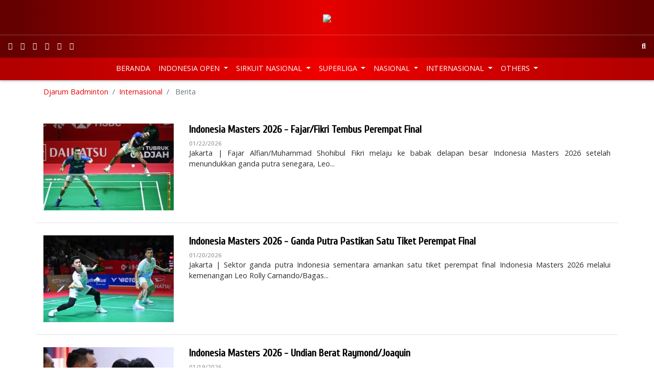

--- FILE ---
content_type: text/html; charset=utf-8
request_url: http://view1.djarumbadminton.com/internasional/berita/tag/bagas-maulana/
body_size: 7598
content:
<!DOCTYPE html> 
<html lang="id" dir="ltr" class="no-js"> 
	<head> 
		<meta charset="utf-8"> 
		<!--
	Develop by Aksimaya

	This website is powered by TYPO3 - inspiring people to share!
	TYPO3 is a free open source Content Management Framework initially created by Kasper Skaarhoj and licensed under GNU/GPL.
	TYPO3 is copyright 1998-2019 of Kasper Skaarhoj. Extensions are copyright of their respective owners.
	Information and contribution at https://typo3.org/
-->
		<link rel="shortcut icon" href="/favicon.ico" type="image/x-icon"> 
		<title>Djarum Badminton | Berita</title>
		<meta name="viewport" content="width=device-width, initial-scale=1"> 
		<meta name="robots" content="index,follow"> 
		<meta name="apple-mobile-web-app-capable" content="no"> 
		<meta http-equiv="X-UA-Compatible" content="IE=edge"> 
		<meta name="google" content="notranslate"> 
		<meta property="og:title" content="Berita"> 
		<link rel="stylesheet" type="text/css" href="/typo3temp/assets/compressed/merged-83d06135c976da0986d5462542c7ff05-617ba23384a44e233c7c7153eab70792.css?1768868541" media="all"> 
		<script src="/typo3temp/assets/compressed/merged-0d1f166537fd1ff4a2dd587932be65a8-fa269e6d75c72b45d0504722ea5fc781.js?1530181570" type="text/javascript"></script>
		<link rel="next" class="page-link" href="/internasional/berita/tag/bagas-maulana/page/2/" />
		<link rel="prev" href="/internasional/luar-arena/"> 
		<script src="/typo3conf/ext/aksimaya_livescore/Resources/Public/js/socket.io.0.9.16.js" type="text/javascript" async></script>
		<link rel="alternate" type="application/rss+xml" title="Djarum Badminton: latest news" href="//www.djarumbadminton.com/feed/"> 
		<script>
		(function(i,s,o,g,r,a,m){i['GoogleAnalyticsObject']=r;i[r]=i[r]||function(){
		(i[r].q=i[r].q||[]).push(arguments)},i[r].l=1*new Date();a=s.createElement(o),
		m=s.getElementsByTagName(o)[0];a.async=1;a.src=g;m.parentNode.insertBefore(a,m)
		})(window,document,'script','https://www.google-analytics.com/analytics.js','ga');
		ga('create', 'UA-4622806-50', 'auto');
		ga('require', 'displayfeatures');
		ga('send', 'pageview');
		//setTimeout("ga('send','event','adjusted bounce rate','active 60 seconds')",60000);
		</script>
		<script>
		!function(e,t,n,s,u,a){e.twq||(s=e.twq=function(){s.exe?s.exe.apply(s,arguments):s.queue.push(arguments);
		},s.version='1.1',s.queue=[],u=t.createElement(n),u.async=!0,u.src='//static.ads-twitter.com/uwt.js',
		a=t.getElementsByTagName(n)[0],a.parentNode.insertBefore(u,a))}(window,document,'script');
		// Insert Twitter Pixel ID and Standard Event data below
		twq('init','nuxbs');
		twq('track','PageView');
		</script>
		<script>
	!function(e,t,n,s,u,a){e.twq||(s=e.twq=function(){s.exe?s.exe.apply(s,arguments):s.queue.push(arguments);
	},s.version='1.1',s.queue=[],u=t.createElement(n),u.async=!0,u.src='//static.ads-twitter.com/uwt.js',a=t.getElementsByTagName(n)[0],a.parentNode.insertBefore(u,a))}(window,document,'script');
	// Insert Twitter Pixel ID and Standard Event data below
	twq('init','nuxbs');
	twq('track','PageView');
	</script>
		<meta name="google-site-verification" content="p8o_dtQdl-WurunbQ4v0uCHr0ocV2Tzo7Cus_8zwnC0" />
		<meta name="google-site-verification" content="gvV-rcXiWJeYdfsxKYfaNkNBvJ8vPbgg4ZT4rhhHo2o" />
		<meta property="fb:pages" content="193046087464469" />
		<meta name="theme-color" content="#CB0000"> 
		<meta name="msapplication-navbutton-color" content="#CB0000"> 
		<meta name="apple-mobile-web-app-capable" content="yes"> 
		<meta name="apple-mobile-web-app-status-bar-style" content="black-translucent"> 
		<script>
	!function(f,b,e,v,n,t,s){if(f.fbq)return;n=f.fbq=function(){n.callMethod?
	n.callMethod.apply(n,arguments):n.queue.push(arguments)};if(!f._fbq)f._fbq=n;
	n.push=n;n.loaded=!0;n.version='2.0';n.queue=[];t=b.createElement(e);t.async=!0;
	t.src=v;s=b.getElementsByTagName(e)[0];s.parentNode.insertBefore(t,s)}(window,
	document,'script','//connect.facebook.net/en_US/fbevents.js');

	fbq('init', '766215630149383');
	fbq('track', "PageView");</script>
		<noscript><img height="1" width="1" style="display:none"	src="https://www.facebook.com/tr?id=766215630149383&ev=PageView&noscript=1"	/></noscript>
		<script src="//platform.twitter.com/oct.js" type="text/javascript"></script>
		<script type="text/javascript">twttr.conversion.trackPid('nuxbs', { tw_sale_amount: 0, tw_order_quantity: 0 });</script>
		<noscript> <img height="1" width="1" style="display:none;" alt="" src="https://analytics.twitter.com/i/adsct?txn_id=nuxbs&p_id=Twitter&tw_sale_amount=0&tw_order_quantity=0" /> <img height="1" width="1" style="display:none;" alt="" src="//t.co/i/adsct?txn_id=nuxbs&p_id=Twitter&tw_sale_amount=0&tw_order_quantity=0" /> </noscript>
		<meta name="DCTERMS.title" content="Berita"> 
		<meta name="date" content="2026-01-25T12:45:55+07:00"> 
		<meta name="DCTERMS.date" content="2026-01-25T12:45:55+07:00"> 
		<meta name="robots" content="index,follow"> 
		<link rel="canonical" href="https://view1.djarumbadminton.com/internasional/berita/tag/bagas-maulana/"> 
		<style></style>
		<script>WebFontConfig={"custom":{"urls":["https:\/\/fonts.googleapis.com\/css?family=Cabin:500,600|Cuprum|Open+Sans:400,700"],"families":["{$plugin.bootstrap_package.settings.less.google-webfont}:{$plugin.bootstrap_package.settings.less.google-webfont-weight}"]},"timeout":1000};(function(d){var wf=d.createElement('script'),s=d.scripts[0];wf.src='https://ajax.googleapis.com/ajax/libs/webfont/1/webfont.js';wf.async=false;s.parentNode.insertBefore(wf,s);})(document);</script>
		</head>
	<body id="p116" class="page-116 pagelevel-2 language-0 backendlayout-content layout-default"> 
		<header class="header fixed-top">
			<nav class="navbar navbar-expand-md navbar-dark justify-content-center" id="topbar"><a class="navbar-brand m-0 p-0 d-block" href="/"><img class="img-fluid" src="/typo3conf/ext/djarumbadminton/Resources/Public/Images/logo.png" alt="Djarum Badminton"></a></nav>
			<nav class="navbar navbar-expand navbar-dark" id="mainbar">
				<nav class="nav social"><a class="nav-link px-2 sociallinks-link sociallinks-link-facebook" href="https://www.facebook.com/DjarumBadminton/" rel="me" target="_blank"><i class="fab fa-facebook"></i></a><a class="nav-link px-2 sociallinks-link sociallinks-link-instagram" href="https://instagram.com/DjarumBadminton/" rel="me" target="_blank"><i class="fab fa-instagram"></i></a><a class="nav-link px-2 sociallinks-link sociallinks-link-youtube" href="https://www.youtube.com/user/DjarumBadminton" rel="me" target="_blank"><i class="fab fa-youtube"></i></a><a class="nav-link px-2 sociallinks-link sociallinks-link-x-twitter" href="https://twitter.com/BadmintonDjarum/" rel="me" target="_blank"><i class="fab fa-x-twitter"></i></a><a class="nav-link px-2 sociallinks-link sociallinks-link-tiktok" href="https://www.tiktok.com/@djarumbadminton" rel="me" target="_blank"><i class="fab fa-tiktok"></i></a><a class="nav-link px-2 sociallinks-link sociallinks-link-threads" href="https://www.threads.net/@djarumbadminton" rel="me" target="_blank"><i class="fab fa-threads"></i></a></nav>
				<div class="navbar-collapse justify-content-center">
					<ul class="navbar-nav"></ul>
				</div>
				<nav class="nav search justify-content-md-end"><a class="nav-link px-2" href="javascript:;" data-toggle="search-open"><i class="fas fa-search"></i></a></nav>
				<form name="search" action="/nc/search/" method="get" class="search-form form-inline align-items-center bg-white position-absolute" autocomplete="off"><input autocomplete="off" class="form-control form-control-sm pr-0 bg-transparent border-0 shadow-none" id="news-subject" type="text" name="tx_news_pi1[search][subject]" />
					<button class="btn bg-transparent border-0" type="submit"><i class="fas fa-search"></i></button>
				</form>
			</nav>
			<nav class="navbar navbar-expand-md navbar-dark" id="menubar">
				<button class="navbar-toggler py-2 px-3 border-0" data-toggle="navbar-collapse-aside"><i class="fas fa-bars"></i></button>
				<nav class="nav social"><a class="nav-link px-2 sociallinks-link sociallinks-link-facebook" href="https://www.facebook.com/DjarumBadminton/" rel="me" target="_blank"><i class="fab fa-facebook"></i></a><a class="nav-link px-2 sociallinks-link sociallinks-link-instagram" href="https://instagram.com/DjarumBadminton/" rel="me" target="_blank"><i class="fab fa-instagram"></i></a><a class="nav-link px-2 sociallinks-link sociallinks-link-youtube" href="https://www.youtube.com/user/DjarumBadminton" rel="me" target="_blank"><i class="fab fa-youtube"></i></a><a class="nav-link px-2 sociallinks-link sociallinks-link-x-twitter" href="https://twitter.com/BadmintonDjarum/" rel="me" target="_blank"><i class="fab fa-x-twitter"></i></a><a class="nav-link px-2 sociallinks-link sociallinks-link-tiktok" href="https://www.tiktok.com/@djarumbadminton" rel="me" target="_blank"><i class="fab fa-tiktok"></i></a><a class="nav-link px-2 sociallinks-link sociallinks-link-threads" href="https://www.threads.net/@djarumbadminton" rel="me" target="_blank"><i class="fab fa-threads"></i></a></nav>
				<nav class="nav search"><a class="nav-link" href="#" data-toggle="search-open"><i class="fas fa-search"></i></a></nav>
				<aside class="navbar-collapse justify-content-md-center pt-0">
					<ul class="navbar-nav">
						<li class="nav-item "><a class="nav-link nav-home text-uppercase" href="/" title="Beranda" > Beranda </a></li>
						<li class="nav-item dropdown"><a class="nav-link text-uppercase dropdown-toggle" id="menu" href="/indonesia-open/" title="Indonesia Open" > Indonesia Open </a>
							<div class="dropdown-menu border-0" aria-labelledby="menu">
								<div class="container">
									<ul class="nav flex-column flex-md-row justify-content-md-around">
										<li class="nav-item"><a class="nav-link text-uppercase" href="javascript:;" title="Tentang Indonesia Open" > Tentang Indonesia Open </a>
											<ul class="nav flex-column ">
												<li class="nav-item text-uppercase "><a class="nav-link text-uppercase" href="/indonesia-open/tentang-indonesia-open/profil/" title="Profil" > Profil </a></li>
												<li class="nav-item text-uppercase "><a class="nav-link text-uppercase" href="/indonesia-open/tentang-indonesia-open/pemenang/" title="Pemenang" > Pemenang </a></li>
												<li class="nav-item text-uppercase "><a class="nav-link text-uppercase" href="/indonesia-open/tentang-indonesia-open/jingle/" title="Jingle" > Jingle </a></li>
											</ul>
										</li>
										<li class="nav-item"><a class="nav-link text-uppercase" href="javascript:;" title="Info Kejuaraan" > Info Kejuaraan </a>
											<ul class="nav flex-column ">
												<li class="nav-item text-uppercase "><a class="nav-link text-uppercase" href="/indonesia-open/info-kejuaraan/pemain/" title="Pemain" > Pemain </a></li>
												<li class="nav-item text-uppercase "><a class="nav-link text-uppercase" href="/indonesia-open/info-kejuaraan/undian/" title="Undian" > Undian </a></li>
												<li class="nav-item text-uppercase "><a class="nav-link text-uppercase" href="/indonesia-open/info-kejuaraan/jadwal-hasil-pertandingan/" title="Jadwal &amp; Hasil pertandingan" > Jadwal &amp; Hasil pertandingan </a></li>
											</ul>
										</li>
										<li class="nav-item "><a class="nav-link text-uppercase" href="/indonesia-open/berita/" title="Berita" > Berita </a></li>
										<li class="nav-item"><a class="nav-link text-uppercase" href="javascript:;" title="Galeri" > Galeri </a>
											<ul class="nav flex-column ">
												<li class="nav-item text-uppercase "><a class="nav-link text-uppercase" href="/indonesia-open/galeri/foto/" title="Foto" > Foto </a></li>
												<li class="nav-item text-uppercase "><a class="nav-link text-uppercase" href="/indonesia-open/galeri/video/" title="Video" > Video </a></li>
											</ul>
										</li>
									</ul>
								</div>
							</div>
						</li>
						<li class="nav-item dropdown"><a class="nav-link text-uppercase dropdown-toggle" id="menu" href="/sirkuit-nasional/" title="Sirkuit Nasional" > Sirkuit Nasional </a>
							<div class="dropdown-menu border-0" aria-labelledby="menu">
								<div class="container">
									<ul class="nav flex-column flex-md-row justify-content-md-around">
										<li class="nav-item"><a class="nav-link text-uppercase" href="javascript:;" title="Tentang Sirkuit Nasional" > Tentang Sirkuit Nasional </a>
											<ul class="nav flex-column ">
												<li class="nav-item text-uppercase "><a class="nav-link text-uppercase" href="/sirkuit-nasional/tentang-sirkuit-nasional/profil/" title="Profil" > Profil </a></li>
												<li class="nav-item text-uppercase "><a class="nav-link text-uppercase" href="/sirkuit-nasional/tentang-sirkuit-nasional/jadwal/" title="Jadwal" > Jadwal </a></li>
												<li class="nav-item text-uppercase "><a class="nav-link text-uppercase" href="/sirkuit-nasional/tentang-sirkuit-nasional/lokasi/" title="Lokasi" > Lokasi </a></li>
											</ul>
										</li>
										<li class="nav-item"><a class="nav-link text-uppercase" href="javascript:;" title="Info Kejuaraan" > Info Kejuaraan </a>
											<ul class="nav flex-column ">
												<li class="nav-item text-uppercase "><a class="nav-link text-uppercase" href="/sirkuit-nasional/info-kejuaraan/pemain/" title="Pemain" > Pemain </a></li>
												<li class="nav-item text-uppercase "><a class="nav-link text-uppercase" href="/sirkuit-nasional/info-kejuaraan/jadwal-dan-hasil-pertandingan/" title="Jadwal dan Hasil Pertandingan" > Jadwal dan Hasil Pertandingan </a></li>
												<li class="nav-item text-uppercase "><a class="nav-link text-uppercase" href="/sirkuit-nasional/info-kejuaraan/draw/" title="Draw" > Draw </a></li>
											</ul>
										</li>
										<li class="nav-item "><a class="nav-link text-uppercase" href="/sirkuit-nasional/berita/" title="Berita" > Berita </a></li>
										<li class="nav-item"><a class="nav-link text-uppercase" href="javascript:;" title="Galeri" > Galeri </a>
											<ul class="nav flex-column ">
												<li class="nav-item text-uppercase "><a class="nav-link text-uppercase" href="/sirkuit-nasional/galeri/foto/" title="Foto" > Foto </a></li>
												<li class="nav-item text-uppercase "><a class="nav-link text-uppercase" href="/sirkuit-nasional/galeri/video/" title="Video" > Video </a></li>
											</ul>
										</li>
									</ul>
								</div>
							</div>
						</li>
						<li class="nav-item dropdown"><a class="nav-link text-uppercase dropdown-toggle" id="menu" href="/superliga/" title="Superliga" > Superliga </a>
							<div class="dropdown-menu border-0" aria-labelledby="menu">
								<div class="container">
									<ul class="nav flex-column flex-md-row justify-content-md-around">
										<li class="nav-item "><a class="nav-link text-uppercase" href="/superliga/berita/" title="Berita" > Berita </a></li>
										<li class="nav-item"><a class="nav-link text-uppercase" href="javascript:;" title="Tentang Superliga" > Tentang Superliga </a>
											<ul class="nav flex-column ">
												<li class="nav-item text-uppercase "><a class="nav-link text-uppercase" href="/superliga/tentang-superliga/profil/" title="Profil" > Profil </a></li>
												<li class="nav-item text-uppercase "><a class="nav-link text-uppercase" href="/superliga/tentang-superliga/agenda/" title="Agenda" > Agenda </a></li>
												<li class="nav-item text-uppercase "><a class="nav-link text-uppercase" href="/superliga/tentang-superliga/tiket/" title="Tiket" > Tiket </a></li>
												<li class="nav-item text-uppercase "><a class="nav-link text-uppercase" href="/superliga/tentang-superliga/peta-lokasi/" title="Peta Lokasi" > Peta Lokasi </a></li>
											</ul>
										</li>
										<li class="nav-item"><a class="nav-link text-uppercase" href="javascript:;" title="Info Kejuaraan" > Info Kejuaraan </a>
											<ul class="nav flex-column ">
												<li class="nav-item text-uppercase "><a class="nav-link text-uppercase" href="/superliga/info-kejuaraan/klub/" title="Klub" > Klub </a></li>
												<li class="nav-item text-uppercase "><a class="nav-link text-uppercase" href="/superliga/info-kejuaraan/klasemen/" title="Klasemen" > Klasemen </a></li>
												<li class="nav-item text-uppercase "><a class="nav-link text-uppercase" href="/superliga/info-kejuaraan/eliminasi/" title="Eliminasi" > Eliminasi </a></li>
												<li class="nav-item text-uppercase "><a class="nav-link text-uppercase" href="/superliga/info-kejuaraan/jadwal-dan-hasil-pertandingan/" title="Jadwal dan Hasil Pertandingan" > Jadwal dan Hasil Pertandingan </a></li>
											</ul>
										</li>
										<li class="nav-item"><a class="nav-link text-uppercase" href="javascript:;" title="Galeri" > Galeri </a>
											<ul class="nav flex-column ">
												<li class="nav-item text-uppercase "><a class="nav-link text-uppercase" href="/superliga/galeri/foto/" title="Foto" > Foto </a></li>
												<li class="nav-item text-uppercase "><a class="nav-link text-uppercase" href="/superliga/galeri/video/" title="Video" > Video </a></li>
											</ul>
										</li>
									</ul>
								</div>
							</div>
						</li>
						<li class="nav-item dropdown"><a class="nav-link text-uppercase dropdown-toggle" id="menu" href="/nasional/berita/" title="Nasional" > Nasional </a>
							<div class="dropdown-menu border-0" aria-labelledby="menu">
								<div class="container">
									<ul class="nav flex-column flex-md-row justify-content-md-around">
										<li class="nav-item "><a class="nav-link text-uppercase" href="/nasional/berita/" title="Berita" > Berita </a></li>
										<li class="nav-item "><a class="nav-link text-uppercase" href="/nasional/foto/" title="Foto" > Foto </a></li>
										<li class="nav-item "><a class="nav-link text-uppercase" href="/nasional/video/" title="Video" > Video </a></li>
									</ul>
								</div>
							</div>
						</li>
						<li class="nav-item dropdown"><a class="nav-link text-uppercase dropdown-toggle" id="menu" href="/internasional/" title="Internasional" > Internasional </a>
							<div class="dropdown-menu border-0" aria-labelledby="menu">
								<div class="container">
									<ul class="nav flex-column flex-md-row justify-content-md-around">
										<li class="nav-item active"><a class="nav-link text-uppercase" href="/internasional/berita/" title="Berita" > Berita </a></li>
										<li class="nav-item "><a class="nav-link text-uppercase" href="/internasional/luar-arena/" title="Luar Arena" > Luar Arena </a></li>
										<li class="nav-item "><a class="nav-link text-uppercase" href="/internasional/galeri-foto/" title="Galeri Foto" > Galeri Foto </a></li>
										<li class="nav-item "><a class="nav-link text-uppercase" href="/internasional/video/" title="Video" > Video </a></li>
									</ul>
								</div>
							</div>
						</li>
						<li class="nav-item dropdown"><a class="nav-link text-uppercase dropdown-toggle" id="menu" href="/others/" title="Others" > Others </a>
							<div class="dropdown-menu border-0" aria-labelledby="menu">
								<div class="container">
									<ul class="nav flex-column flex-md-row justify-content-md-around">
										<li class="nav-item"><a class="nav-link text-uppercase" href="javascript:;" title="Indonesia Masters" > Indonesia Masters </a>
											<ul class="nav flex-column ">
												<li class="nav-item text-uppercase "><a class="nav-link text-uppercase" href="/indonesia-masters/berita/" title="Berita" > Berita </a></li>
												<li class="nav-item text-uppercase "><a class="nav-link text-uppercase" href="/indonesia-masters/foto/" title="Foto" > Foto </a></li>
												<li class="nav-item text-uppercase "><a class="nav-link text-uppercase" href="/indonesia-masters/video/" title="Video" > Video </a></li>
											</ul>
										</li>
										<li class="nav-item"><a class="nav-link text-uppercase" href="javascript:;" title="World Junior Championships" > World Junior Championships </a>
											<ul class="nav flex-column ">
												<li class="nav-item text-uppercase "><a class="nav-link text-uppercase" href="/world-junior-championships/berita/" title="Berita" > Berita </a></li>
												<li class="nav-item text-uppercase "><a class="nav-link text-uppercase" href="/world-junior-championships/foto/" title="Foto" > Foto </a></li>
												<li class="nav-item text-uppercase "><a class="nav-link text-uppercase" href="/world-junior-championships/video/" title="Video" > Video </a></li>
											</ul>
										</li>
										<li class="nav-item"><a class="nav-link text-uppercase" href="javascript:;" title="Asian Junior Championships" > Asian Junior Championships </a>
											<ul class="nav flex-column ">
												<li class="nav-item text-uppercase "><a class="nav-link text-uppercase" href="/asian-junior-championships/berita/" title="Berita" > Berita </a></li>
												<li class="nav-item text-uppercase "><a class="nav-link text-uppercase" href="/asian-junior-championships/foto/" title="Foto" > Foto </a></li>
											</ul>
										</li>
										<li class="nav-item"><a class="nav-link text-uppercase" href="javascript:;" title="World Championships" > World Championships </a>
											<ul class="nav flex-column ">
												<li class="nav-item text-uppercase "><a class="nav-link text-uppercase" href="/world-championships/berita/" title="Berita" > Berita </a></li>
												<li class="nav-item text-uppercase "><a class="nav-link text-uppercase" href="/world-championships/foto/" title="Foto" > Foto </a></li>
												<li class="nav-item text-uppercase "><a class="nav-link text-uppercase" href="/world-championships/video/" title="Video" > Video </a></li>
											</ul>
										</li>
										<li class="nav-item"><a class="nav-link text-uppercase" href="javascript:;" title="Olimpiade" > Olimpiade </a>
											<ul class="nav flex-column ">
												<li class="nav-item text-uppercase "><a class="nav-link text-uppercase" href="/olimpiade/berita/" title="Berita" > Berita </a></li>
												<li class="nav-item text-uppercase "><a class="nav-link text-uppercase" href="/olimpiade/foto/" title="Foto" > Foto </a></li>
												<li class="nav-item text-uppercase "><a class="nav-link text-uppercase" href="/olimpiade/video/" title="Video" > Video </a></li>
											</ul>
										</li>
										<li class="nav-item"><a class="nav-link text-uppercase" href="javascript:;" title="Superliga Junior" > Superliga Junior </a>
											<ul class="nav flex-column ">
												<li class="nav-item text-uppercase "><a class="nav-link text-uppercase" href="/superliga-junior/berita/" title="Berita" > Berita </a></li>
												<li class="nav-item text-uppercase "><a class="nav-link text-uppercase" href="/superliga-junior/foto/" title="Foto" > Foto </a></li>
												<li class="nav-item text-uppercase "><a class="nav-link text-uppercase" href="/superliga-junior/video/" title="Video" > Video </a></li>
												<li class="nav-item text-uppercase "><a class="nav-link text-uppercase" href="/superliga-junior/klub/" title="Klub" > Klub </a></li>
												<li class="nav-item text-uppercase "><a class="nav-link text-uppercase" href="/superliga-junior/klasemen/" title="Klasemen" > Klasemen </a></li>
												<li class="nav-item text-uppercase "><a class="nav-link text-uppercase" href="/superliga-junior/eliminasi/" title="Eliminasi" > Eliminasi </a></li>
												<li class="nav-item text-uppercase "><a class="nav-link text-uppercase" href="/superliga-junior/jadwal-dan-hasil-pertandingan/" title="Jadwal dan Hasil Pertandingan" > Jadwal dan Hasil Pertandingan </a></li>
											</ul>
										</li>
										<li class="nav-item"><a class="nav-link text-uppercase" href="javascript:;" title="Asian Games" > Asian Games </a>
											<ul class="nav flex-column ">
												<li class="nav-item text-uppercase "><a class="nav-link text-uppercase" href="/asian-games/berita/" title="Berita" > Berita </a></li>
												<li class="nav-item text-uppercase "><a class="nav-link text-uppercase" href="/asian-games/photo/" title="Photo" > Photo </a></li>
											</ul>
										</li>
										<li class="nav-item"><a class="nav-link text-uppercase" href="javascript:;" title="International Series" > International Series </a>
											<ul class="nav flex-column ">
												<li class="nav-item text-uppercase "><a class="nav-link text-uppercase" href="/international-series/berita/" title="Berita" > Berita </a></li>
												<li class="nav-item text-uppercase "><a class="nav-link text-uppercase" href="/international-series/foto/" title="Foto" > Foto </a></li>
												<li class="nav-item text-uppercase "><a class="nav-link text-uppercase" href="/international-series/video/" title="Video" > Video </a></li>
											</ul>
										</li>
										<li class="nav-item"><a class="nav-link text-uppercase" href="javascript:;" title="International Challenge" > International Challenge </a>
											<ul class="nav flex-column ">
												<li class="nav-item text-uppercase "><a class="nav-link text-uppercase" href="/international-challenge/berita/" title="Berita" > Berita </a></li>
												<li class="nav-item text-uppercase "><a class="nav-link text-uppercase" href="/international-challenge/foto/" title="Foto" > Foto </a></li>
												<li class="nav-item text-uppercase "><a class="nav-link text-uppercase" href="/international-challenge/video/" title="Video" > Video </a></li>
											</ul>
										</li>
										<li class="nav-item"><a class="nav-link text-uppercase" href="javascript:;" title="Badminton TV" > Badminton TV </a>
											<ul class="nav flex-column ">
												<li class="nav-item text-uppercase "><a class="nav-link text-uppercase" href="/badminton-tv/berita/" title="Berita" > Berita </a></li>
												<li class="nav-item text-uppercase "><a class="nav-link text-uppercase" href="/badminton-tv/video/" title="Video" > Video </a></li>
											</ul>
										</li>
									</ul>
								</div>
							</div>
						</li>
					</ul>
					<ul class="d-none"></ul>
				</aside>
			</nav>
		</header>
		<main class="main">
			<section class="container bg-white d-none d-md-block">
				<nav aria-label="breadcrumb">
					<p class="sr-only" id="breadcrumb"> You are here: </p>
					<ol class="breadcrumb px-0 bg-white">
						<li class="breadcrumb-item"><a class="breadcrumb-link" href="/" title="Djarum Badminton">Djarum Badminton</a></li>
						<li class="breadcrumb-item"><a class="breadcrumb-link" href="/internasional/" title="Internasional">Internasional</a></li>
						<li class="breadcrumb-item active" aria-current="page"> Berita </li>
					</ol>
				</nav>
			</section>
			<!--TYPO3SEARCH_begin-->
			<section class="container bg-white" id="allContent">
				<div class="content content-main pt-4">
					<div id="c95" class="frame frame-default frame-type-list frame-background-none frame-no-backgroundimage frame-space-before-none frame-space-after-none">
						<div class="frame-container">
							<div class="frame-inner">
								<div class="news" id="news95"> 
									<!--TYPO3SEARCH_end-->
									<div class="news-list-view mb-4" id="news-list-95">
										<div class="row news-list-item mb-4 pb-4 border-bottom">
											<div class="col-md-4 col-lg-3 thumbnail mb-3 mb-md-0"><a title="Indonesia Masters 2026 - Fajar/Fikri Tembus Perempat Final" href="/indonesia-masters/berita/read/indonesia-masters-2026-fajarfikri-tembus-perempat-final/"><img class="img-fluid" src="/assets/_processed_/4/6/csm_2026_01_22-fajar-fikri_455b65e5cf.jpg" width="300" height="200" alt="Fajar Alfian/Muhammad Shohibul Fikri (Djarum Badminton)" title="Fajar Alfian/Muhammad Shohibul Fikri (Djarum Badminton)" /></a></div>
											<article class="col-md-8 col-lg-9 article articletype-0" itemscope="itemscope" itemtype="http://schema.org/Article">
												<h3 class="title" itemprop="headline"><a title="Indonesia Masters 2026 - Fajar/Fikri Tembus Perempat Final" href="/indonesia-masters/berita/read/indonesia-masters-2026-fajarfikri-tembus-perempat-final/"> Indonesia Masters 2026 - Fajar/Fikri Tembus Perempat Final </a></h3>
												<div class="extra mb-1"><time class="extra-time small text-black-50" itemprop="datePublished" datetime="2026-01-22"> 01/22/2026	</time></div>
												<div class="teaser" itemprop="description">
													<p>Jakarta | Fajar Alfian/Muhammad Shohibul Fikri melaju ke babak delapan besar Indonesia Masters 2026 setelah menundukkan ganda putra senegara, Leo...</p>
												</div>
											</article>
										</div>
										<div class="row news-list-item mb-4 pb-4 border-bottom">
											<div class="col-md-4 col-lg-3 thumbnail mb-3 mb-md-0"><a title="Indonesia Masters 2026 - Ganda Putra Pastikan Satu Tiket Perempat Final" href="/indonesia-masters/berita/read/indonesia-masters-2026-ganda-putra-pastikan-satu-tiket-perempat-final/"><img class="img-fluid" src="/assets/_processed_/d/0/csm_2026_01_20-leo-bagas_550dff6213.jpg" width="300" height="200" alt="Leo Rolly Carnando/Bagas Maulana (Djarum Badminton)" title="Leo Rolly Carnando/Bagas Maulana (Djarum Badminton)" /></a></div>
											<article class="col-md-8 col-lg-9 article articletype-0" itemscope="itemscope" itemtype="http://schema.org/Article">
												<h3 class="title" itemprop="headline"><a title="Indonesia Masters 2026 - Ganda Putra Pastikan Satu Tiket Perempat Final" href="/indonesia-masters/berita/read/indonesia-masters-2026-ganda-putra-pastikan-satu-tiket-perempat-final/"> Indonesia Masters 2026 - Ganda Putra Pastikan Satu Tiket Perempat Final </a></h3>
												<div class="extra mb-1"><time class="extra-time small text-black-50" itemprop="datePublished" datetime="2026-01-20"> 01/20/2026	</time></div>
												<div class="teaser" itemprop="description">
													<p>Jakarta | Sektor ganda putra Indonesia sementara amankan satu tiket perempat final Indonesia Masters 2026 melalui kemenangan Leo Rolly Carnando/Bagas...</p>
												</div>
											</article>
										</div>
										<div class="row news-list-item mb-4 pb-4 border-bottom">
											<div class="col-md-4 col-lg-3 thumbnail mb-3 mb-md-0"><a title="Indonesia Masters 2026 - Undian Berat Raymond/Joaquin" href="/indonesia-masters/berita/read/indonesia-masters-2026-undian-berat-raymondjoaquin/"><img class="img-fluid" src="/assets/_processed_/a/6/csm_2026_01_19-joaquin_225bf4cbd0.jpg" width="300" height="200" alt="Nikolaus Joaquin (Djarum Badminton)" title="Nikolaus Joaquin (Djarum Badminton)" /></a></div>
											<article class="col-md-8 col-lg-9 article articletype-0" itemscope="itemscope" itemtype="http://schema.org/Article">
												<h3 class="title" itemprop="headline"><a title="Indonesia Masters 2026 - Undian Berat Raymond/Joaquin" href="/indonesia-masters/berita/read/indonesia-masters-2026-undian-berat-raymondjoaquin/"> Indonesia Masters 2026 - Undian Berat Raymond/Joaquin </a></h3>
												<div class="extra mb-1"><time class="extra-time small text-black-50" itemprop="datePublished" datetime="2026-01-19"> 01/19/2026	</time></div>
												<div class="teaser" itemprop="description">
													<p>Jakarta | Pebulu tangkis ganda putra Indonesia, Nikolaus Joaquin, mengakui bahwa ia dan pasangannya, Raymond Indra, akan menghadapi lawan-lawan berat...</p>
												</div>
											</article>
										</div>
										<div class="row news-list-item mb-4 pb-4 border-bottom">
											<div class="col-md-4 col-lg-3 thumbnail mb-3 mb-md-0"><a title="SEA Games 2025 - Akhir Manis Perjuangan Sabar/Reza" href="/internasional/berita/read/sea-games-2025-akhir-manis-perjuangan-sabarreza/"><img class="img-fluid" src="/assets/_processed_/2/7/csm_2025_12_14-sabar-reza_279a487234.jpg" width="300" height="200" alt="Sabar Karyaman Gutama/Moh. Reza Pahlevi Isfahani (Humas PP PBSI)" title="Sabar Karyaman Gutama/Moh. Reza Pahlevi Isfahani (Humas PP PBSI)" /></a></div>
											<article class="col-md-8 col-lg-9 article articletype-0" itemscope="itemscope" itemtype="http://schema.org/Article">
												<h3 class="title" itemprop="headline"><a title="SEA Games 2025 - Akhir Manis Perjuangan Sabar/Reza" href="/internasional/berita/read/sea-games-2025-akhir-manis-perjuangan-sabarreza/"> SEA Games 2025 - Akhir Manis Perjuangan Sabar/Reza </a></h3>
												<div class="extra mb-1"><time class="extra-time small text-black-50" itemprop="datePublished" datetime="2025-12-14"> 12/14/2025	</time></div>
												<div class="teaser" itemprop="description">
													<p>Pathum Thani | SEA Games Thailand 2025 menjadi momen membanggakan sekaligus tak terlupakan bagi ganda putra Indonesia, Sabar Karyaman Gutama/Moh Reza...</p>
												</div>
											</article>
										</div>
										<div class="row news-list-item mb-4 pb-4 border-bottom">
											<div class="col-md-4 col-lg-3 thumbnail mb-3 mb-md-0"><a title="SEA Games 2025 - Bagas: Kami Harus Coba Lagi" href="/internasional/berita/read/sea-games-2025-bagas-kami-harus-coba-lagi/"><img class="img-fluid" src="/assets/_processed_/f/9/csm_2025_12_13-leo-bagas_a895cf101e.jpg" width="300" height="200" alt="Leo Rolly Carnando/Bagas Maulana (Humas PP PBSI)" title="Leo Rolly Carnando/Bagas Maulana (Humas PP PBSI)" /></a></div>
											<article class="col-md-8 col-lg-9 article articletype-0" itemscope="itemscope" itemtype="http://schema.org/Article">
												<h3 class="title" itemprop="headline"><a title="SEA Games 2025 - Bagas: Kami Harus Coba Lagi" href="/internasional/berita/read/sea-games-2025-bagas-kami-harus-coba-lagi/"> SEA Games 2025 - Bagas: Kami Harus Coba Lagi </a></h3>
												<div class="extra mb-1"><time class="extra-time small text-black-50" itemprop="datePublished" datetime="2025-12-13"> 12/13/2025	</time></div>
												<div class="teaser" itemprop="description">
													<p>Pathum Thani | Leo Rolly Carnando/Bagas Maulana gagal mencapai partai puncak nomor perorangan SEA Games Thailand 2025, setelah kalah dari pasangan...</p>
												</div>
											</article>
										</div>
										<div class="row news-list-item mb-4 pb-4 border-bottom">
											<div class="col-md-4 col-lg-3 thumbnail mb-3 mb-md-0"><a title="SEA Games 2025 - Leo/Bagas Belum Puas" href="/internasional/berita/read/sea-games-2025-leobagas-belum-puas/"><img class="img-fluid" src="/assets/_processed_/b/f/csm_2025_12_12-leo-bagas_900be83d5f.jpg" width="300" height="200" alt="Leo Rolly Carnando/Bagas Maulana (Humas PP PBSI)" title="Leo Rolly Carnando/Bagas Maulana (Humas PP PBSI)" /></a></div>
											<article class="col-md-8 col-lg-9 article articletype-0" itemscope="itemscope" itemtype="http://schema.org/Article">
												<h3 class="title" itemprop="headline"><a title="SEA Games 2025 - Leo/Bagas Belum Puas" href="/internasional/berita/read/sea-games-2025-leobagas-belum-puas/"> SEA Games 2025 - Leo/Bagas Belum Puas </a></h3>
												<div class="extra mb-1"><time class="extra-time small text-black-50" itemprop="datePublished" datetime="2025-12-12"> 12/12/2025	</time></div>
												<div class="teaser" itemprop="description">
													<p>Pathum Thani | Ganda putra Indonesia, Leo Rolly Carnando/Bagas Maulana, harus bekerja keras untuk memastikan satu tempat di semifinal nomor perorangan...</p>
												</div>
											</article>
										</div>
										<div class="row news-list-item mb-4 pb-4 border-bottom">
											<div class="col-md-4 col-lg-3 thumbnail mb-3 mb-md-0"><a title="SEA Games 2025 - Leo/Bagas dan Sabar/Reza ke Perempat Final" href="/internasional/berita/read/sea-games-2025-leobagas-dan-sabarreza-ke-perempat-final/"><img class="img-fluid" src="/assets/_processed_/3/f/csm_2025_12_11-leo-bagas_90315b3108.jpg" width="300" height="200" alt="Leo Rolly Carnando/Bagas Maulana (Humas PP PBSI)" title="Leo Rolly Carnando/Bagas Maulana (Humas PP PBSI)" /></a></div>
											<article class="col-md-8 col-lg-9 article articletype-0" itemscope="itemscope" itemtype="http://schema.org/Article">
												<h3 class="title" itemprop="headline"><a title="SEA Games 2025 - Leo/Bagas dan Sabar/Reza ke Perempat Final" href="/internasional/berita/read/sea-games-2025-leobagas-dan-sabarreza-ke-perempat-final/"> SEA Games 2025 - Leo/Bagas dan Sabar/Reza ke Perempat Final </a></h3>
												<div class="extra mb-1"><time class="extra-time small text-black-50" itemprop="datePublished" datetime="2025-12-11"> 12/11/2025	</time></div>
												<div class="teaser" itemprop="description">
													<p>Pathum Thani | Dua ganda putra Indonesia, Leo Rolly Carnando/Bagas Maulana dan Sabar Karyaman Gutama/Moh Reza Pahlevi Isfahani, melaju ke babak...</p>
												</div>
											</article>
										</div>
										<div class="row news-list-item mb-4 pb-4 border-bottom">
											<div class="col-md-4 col-lg-3 thumbnail mb-3 mb-md-0"><a title="SEA Games 2025 - Awal Positif Para Debutan" href="/internasional/berita/read/sea-games-2025-awal-positif-para-debutan/"><img class="img-fluid" src="/assets/_processed_/1/b/csm_2025_12_09-ubed_eca498f424.jpg" width="300" height="200" alt="Moh. Zaki Ubaidillah (Humas PP PBSI)" title="Moh. Zaki Ubaidillah (Humas PP PBSI)" /></a></div>
											<article class="col-md-8 col-lg-9 article articletype-0" itemscope="itemscope" itemtype="http://schema.org/Article">
												<h3 class="title" itemprop="headline"><a title="SEA Games 2025 - Awal Positif Para Debutan" href="/internasional/berita/read/sea-games-2025-awal-positif-para-debutan/"> SEA Games 2025 - Awal Positif Para Debutan </a></h3>
												<div class="extra mb-1"><time class="extra-time small text-black-50" itemprop="datePublished" datetime="2025-12-09"> 12/09/2025	</time></div>
												<div class="teaser" itemprop="description">
													<p>Pathum Thani | Tunggal putra Moh. Zaki Ubaidillah dan ganda putra Sabar Karyaman Gutama/Moh Reza Pahlevi Isfahani menjalani debut pada SEA Games dan...</p>
												</div>
											</article>
										</div>
										<div class="row news-list-item mb-4 pb-4 border-bottom">
											<div class="col-md-4 col-lg-3 thumbnail mb-3 mb-md-0"><a title="SEA Games 2025 - Tim Beregu Putra Melaju ke Final" href="/internasional/berita/read/sea-games-2025-tim-beregu-putra-melaju-ke-final/"><img class="img-fluid" src="/assets/_processed_/9/1/csm_2025_12_09-leo-bagas1_65339a2536.jpg" width="300" height="200" alt="Leo Rolly Carnando/Bagas Maulana (Humas PP PBSI)" title="Leo Rolly Carnando/Bagas Maulana (Humas PP PBSI)" /></a></div>
											<article class="col-md-8 col-lg-9 article articletype-0" itemscope="itemscope" itemtype="http://schema.org/Article">
												<h3 class="title" itemprop="headline"><a title="SEA Games 2025 - Tim Beregu Putra Melaju ke Final" href="/internasional/berita/read/sea-games-2025-tim-beregu-putra-melaju-ke-final/"> SEA Games 2025 - Tim Beregu Putra Melaju ke Final </a></h3>
												<div class="extra mb-1"><time class="extra-time small text-black-50" itemprop="datePublished" datetime="2025-12-09"> 12/09/2025	</time></div>
												<div class="teaser" itemprop="description">
													<p>Pathum Thani | Tim putra Indonesia melaju ke final beregu bulu tangkis SEA Games Thailand 2025 setelah mengalahkan Singapura di babak empat besar,...</p>
												</div>
											</article>
										</div>
										<div class="row news-list-item mb-4 pb-4 border-bottom">
											<div class="col-md-4 col-lg-3 thumbnail mb-3 mb-md-0"><a title="SEA Games 2025 - PBSI: Tim Indonesia Siap Tempur" href="/internasional/berita/read/sea-games-2025-pbsi-tim-indonesia-siap-tempur/"><img class="img-fluid" src="/assets/_processed_/0/9/csm_2025_12_05-tim-indonesia_5717a1b7aa.jpg" width="300" height="200" alt="Tim bulu tangkis Indonesia pad SEA Games Thailand 2025 (Humas PP PBSI)" title="Tim bulu tangkis Indonesia pad SEA Games Thailand 2025 (Humas PP PBSI)" /></a></div>
											<article class="col-md-8 col-lg-9 article articletype-0" itemscope="itemscope" itemtype="http://schema.org/Article">
												<h3 class="title" itemprop="headline"><a title="SEA Games 2025 - PBSI: Tim Indonesia Siap Tempur" href="/internasional/berita/read/sea-games-2025-pbsi-tim-indonesia-siap-tempur/"> SEA Games 2025 - PBSI: Tim Indonesia Siap Tempur </a></h3>
												<div class="extra mb-1"><time class="extra-time small text-black-50" itemprop="datePublished" datetime="2025-12-05"> 12/05/2025	</time></div>
												<div class="teaser" itemprop="description">
													<p>Jakarta | Tim bulu tangkis Indonesia bertolak ke Bangkok, Thailand, untuk mengikuti SEA Games Thailand 2025 melalui Bandara Internasional...</p>
												</div>
											</article>
										</div>
										<nav aria-label="News list navigation">
											<p class="text-center">Page 1 of 40.</p>
											<ul class="pagination justify-content-center">
												<li class="page-item active"><span class="page-link">1 <span class="sr-only">(current)</span></span></li>
												<li class="page-item"><a class="page-link" href="/internasional/berita/tag/bagas-maulana/page/2/"> 2 </a></li>
												<li class="page-item"><a class="page-link" href="/internasional/berita/tag/bagas-maulana/page/3/"> 3 </a></li>
												<li class="page-item disabled"><span class="page-link" tabindex="-1">...</span></li>
												<li class="page-item"><a class="page-link" href="/internasional/berita/tag/bagas-maulana/page/40/"> 40 </a></li>
												<li class="page-item"><a class="page-link" href="/internasional/berita/tag/bagas-maulana/page/2/"> Next </a></li>
											</ul>
										</nav>
									</div>
									<!--TYPO3SEARCH_begin-->
								</div>
							</div>
						</div>
					</div>
				</div>
				<div class="content content-small-banners pt-4"></div>
			</section>
			<!--TYPO3SEARCH_end-->
		</main>
		<footer class="footer mt-4 mt-md-5 mb-3">
			<div class="container">
				<ul class="nav footer-nav flex-column flex-sm-row justify-content-center align-items-center border-top">
					<li class="nav-item"><a href="/" title="Beranda" class="nav-link text-uppercase"> Beranda </a></li>
					<li class="nav-item"><a href="/indonesia-open/" title="Indonesia Open" class="nav-link text-uppercase"> Indonesia Open </a></li>
					<li class="nav-item"><a href="/sirkuit-nasional/" title="Sirkuit Nasional" class="nav-link text-uppercase"> Sirkuit Nasional </a></li>
					<li class="nav-item"><a href="/superliga/" title="Superliga" class="nav-link text-uppercase"> Superliga </a></li>
					<li class="nav-item"><a href="/nasional/berita/" title="Nasional" class="nav-link text-uppercase"> Nasional </a></li>
					<li class="nav-item"><a href="/internasional/" title="Internasional" class="nav-link text-uppercase"> Internasional </a></li>
				</ul>
				<ul class="nav footer-links justify-content-center border-top">
					<li class="nav-item active"><a class="nav-link" href="/ketentuan-umum/"> Ketentuan Umum </a></li>
					<li class="nav-item"><a class="nav-link" href="/nc/search/"> Search </a></li>
				</ul>
				<div class="footer-bottom py-2">
					<p> Copyright © 2014 Djarum Badminton. All rights reserved. No portion of djarumbadminton.com may be duplicated, redistributed or manipulated in any form. By accessing any information beyond this page, you agree to abide by the Privacy Policy / Your Indonesia Privacy Rights and Terms of Use. </p>
				</div>
			</div>
		</footer>
		<a class="scroll-top" title="Scroll to top" href="#top"><span class="scroll-top-icon"></span></a> 
		<script src="/typo3temp/assets/compressed/merged-a54476aa12d1b40f2410fcfa7a4d4292-9d1b6d2b0bb127413488b8411494323c.js?1550569872" type="text/javascript"></script>
		<script src="/typo3temp/assets/compressed/merged-9b4ff5ba89f5130ae3dede051af45f37-5edd5a393da07df8530c64c50581267b.js?1737710535" type="text/javascript"></script>
		<script type="text/javascript">
/*<![CDATA[*/
/*TS_inlineFooter*/
    (function(i,s,o,g,r,a,m){i['GoogleAnalyticsObject']=r;i[r]=i[r]||function(){
    (i[r].q=i[r].q||[]).push(arguments)},i[r].l=1*new Date();a=s.createElement(o),
    m=s.getElementsByTagName(o)[0];a.async=1;a.src=g;m.parentNode.insertBefore(a,m)
    })(window,document,'script','//www.google-analytics.com/analytics.js','ga');
    ga('create', 'G-Z00NQE7PPC', 'auto');
    ga('set', 'anonymizeIp', true);
    ga('send', 'pageview');

/*]]>*/
</script>
		</body>
	 </html>